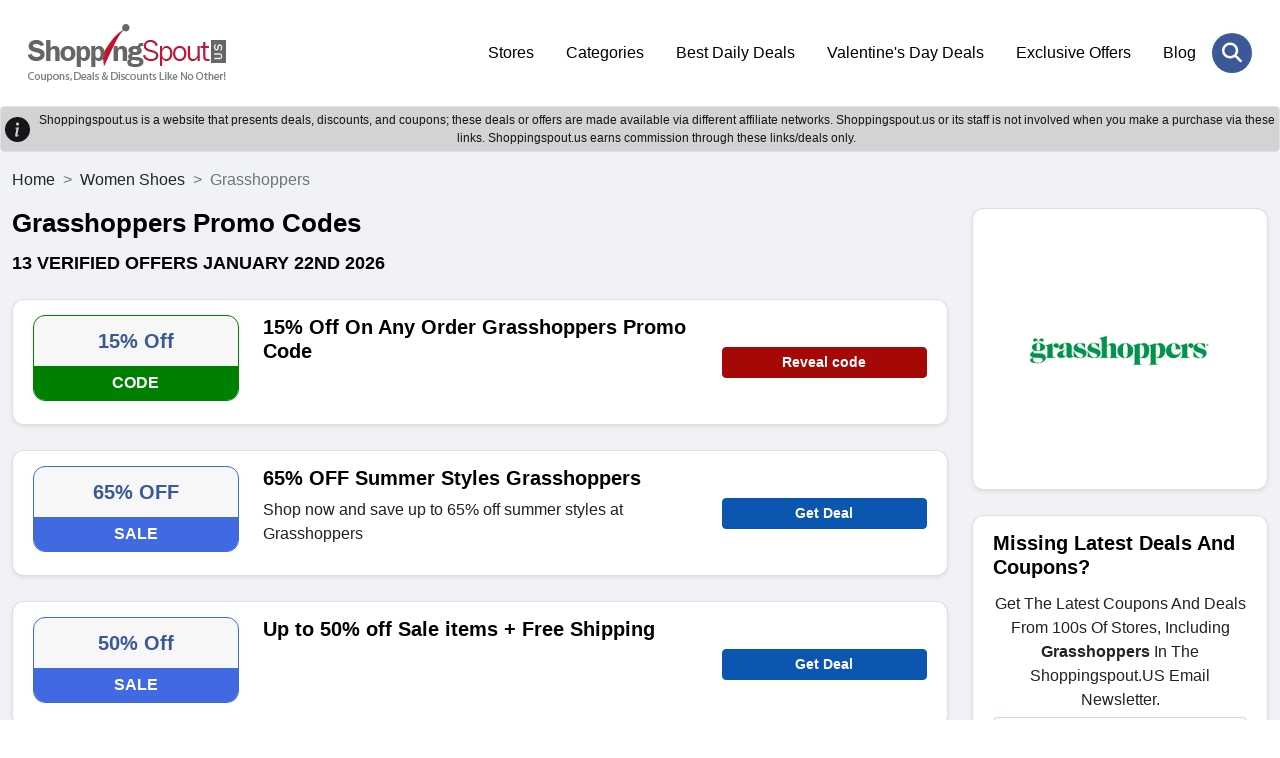

--- FILE ---
content_type: text/html; charset=UTF-8
request_url: https://www.shoppingspout.us/grasshoppers-coupon-codes
body_size: 7612
content:
<!DOCTYPE html>
<html lang="en">
<head>
<meta charset="UTF-8">
<title>25% Off Grasshoppers Coupon Codes, Promo Codes 2026</title>
<meta name="description" content="Enjoy 15% Off Discount + Free Shipping on Grasshoppers Products With Grasshoppers Discount Codes.">
<meta name="keywords" content="Grasshoppers Coupon Codes, Grasshoppers Promo Codes, Grasshoppers Discount Codes">
<link rel="canonical" href="https://www.shoppingspout.us/grasshoppers-coupon-codes"><meta name="csrf-token" content="acd0031567d6c10bb62c3abcd83fc601">
<link rel="shortcut icon" type="image/png" href="https://images.shoppingspout.us/logoEfwmSPIb4q-favi.png">  
<meta name="viewport" content="width=device-width,minimum-scale=1,initial-scale=1">
<meta name="verification" content="81f38554cea5726cd44cbf79803fe65d">
<link rel="stylesheet" href="https://www.shoppingspout.us/sspout_views/themes/default-nonamp-us/assets/css/bootstrap.min.css">
<link rel="preload" href="https://www.shoppingspout.us/sspout_views/themes/default-nonamp-us/assets/css/owl-carousel.css" as="style" onload="this.onload=null;this.rel='stylesheet'">
<link rel="preload" href="https://www.shoppingspout.us/sspout_views/themes/default-nonamp-us/assets/css/owl-theme.css" as="style" onload="this.onload=null;this.rel='stylesheet'">
<link rel="preload" href="https://www.shoppingspout.us/sspout_views/themes/default-nonamp-us/assets/css/animate.css" as="style" onload="this.onload=null;this.rel='stylesheet'">
<link rel="preload" href="https://www.shoppingspout.us/sspout_views/themes/default-nonamp-us/assets/css/aos.css" as="style" onload="this.onload=null;this.rel='stylesheet'">
<link rel="preload" href="https://cdnjs.cloudflare.com/ajax/libs/font-awesome/6.7.2/css/all.min.css" as="style" onload="this.onload=null;this.rel='stylesheet'">
<noscript>
    <link rel="stylesheet" href="https://www.shoppingspout.us/sspout_views/themes/default-nonamp-us/assets/css/owl-carousel.css">
    <link rel="stylesheet" href="https://www.shoppingspout.us/sspout_views/themes/default-nonamp-us/assets/css/owl-theme.css">
    <link rel="stylesheet" href="https://www.shoppingspout.us/sspout_views/themes/default-nonamp-us/assets/css/animate.css">
    <link rel="stylesheet" href="https://www.shoppingspout.us/sspout_views/themes/default-nonamp-us/assets/css/aos.css">
    <link rel="stylesheet" href="https://cdnjs.cloudflare.com/ajax/libs/font-awesome/6.7.2/css/all.min.css">
</noscript>
<link rel="stylesheet" href="https://www.shoppingspout.us/sspout_views/themes/default-nonamp-us/assets/css/style.css">
<style>
</style>

<meta name="google-site-verification" content="bWcC3tppWzKkfFpykr6So9AMs0rOpejxOKQSyUNraO8">
<meta name="google-site-verification" content="cD7_9vV-YU1exVLhhbQJdnfYRroEhfs060lne4pKKpo">
<meta name="msvalidate.01" content="4633F6F6A5355B7E93F91C352087AEDB">
<meta name="verification" content="91dc12e5fd34fafe8f3e2aa3bef91e18"><script>
    (function(c,l,a,r,i,t,y){
        c[a]=c[a]||function(){(c[a].q=c[a].q||[]).push(arguments)};
        t=l.createElement(r);t.async=1;t.src="https://www.clarity.ms/tag/"+i;
        y=l.getElementsByTagName(r)[0];y.parentNode.insertBefore(t,y);
    })(window, document, "clarity", "script", "h9uhue8v75");
</script>
<!-- Google Tag Managern -->
<script>(function(w,d,s,l,i){w[l]=w[l]||[];w[l].push({'gtm.start':
new Date().getTime(),event:'gtm.js'});var f=d.getElementsByTagName(s)[0],
j=d.createElement(s),dl=l!='dataLayer'?'&l='+l:'';j.async=true;j.src=
'https://www.googletagmanager.com/gtm.js?id='+i+dl;f.parentNode.insertBefore(j,f);
})(window,document,'script','dataLayer','GTM-MTD94W');</script>
<!-- End Google Tag Manager -->
<!-- Global site tag (gtag.js) - Google Analytics -->
<script async src="https://www.googletagmanager.com/gtag/js?id=UA-55390394-1"></script>
<script>
  window.dataLayer = window.dataLayer || [];
  function gtag(){dataLayer.push(arguments);}
  gtag('js', new Date());
  gtag('config', 'UA-55390394-1');
</script>
</head>
<body>
<!-- Google Tag Manager (noscript) -->
<noscript><iframe src="https://www.googletagmanager.com/ns.html?id=GTM-MTD94W"
height="0" width="0" style="display:none;visibility:hidden"></iframe></noscript>
<!-- End Google Tag Manager (noscript) -->
<header class="ampstart-headerbar">
<div class="header-search-wrapper" id="mobile-header">
<div class="header-search-inner">
<span class="search-close" onclick="hideSearch();"><i class="fa-solid fa-xmark"></i></span>
<div class="header-search-form">
  <input type="text" name="search" id="stores" placeholder="Search Coupons & Stores" onkeyup="showResult(this.value)" autocomplete="off" class="form-control"><button class="header-search-btn" aria-label="Search Store" onclick="javascript:gotoStore('stores');"><i class="fa-solid fa-magnifying-glass"></i></button>
</div>
</div></div>
<div class="px-3 py-4">
<div class="container">
<div class="d-flex flex-wrap align-items-center justify-content-center justify-content-lg-start">
<a href="https://www.shoppingspout.us/" title="ShoppingSpout US" class="h-logo d-flex align-items-center my-2 my-lg-0 me-lg-auto text-white text-decoration-none">
<img class="img-fluid" src="https://images.shoppingspout.us/shoppingspout-logo.webp" alt="ShoppingSpout US">
</a>
<ul class="nav col-12 col-lg-auto my-5 justify-content-center my-md-0 text-small">
                        <li><a href="/coupon-codes" class="nav-link">
                                Stores                            </a>
                        </li> 
                                            <li><a href="/categories" class="nav-link">
                                Categories                            </a>
                        </li> 
                                            <li><a href="/daily-deals" class="nav-link">
                                Best Daily Deals                            </a>
                        </li> 
                                            <li><a href="/valentines-day-coupon-codes-c390" class="nav-link">
                                Valentine's Day Deals                            </a>
                        </li> 
                                            <li><a href="/exclusive-offers-coupon-codes-c387" class="nav-link">
                                Exclusive Offers                            </a>
                        </li> 
                                            <li><a href="/blog/" class="nav-link">
                                Blog                            </a>
                        </li> 
                    </ul>
<div class="menu-toggle-btn">
<div id="menu-toggle-icon">
    <span></span><span></span><span></span>
</div></div>
<div class="header-search"><a href="JavaScript:void(0)" onclick="doSearch()" aria-label="Search Store" title="Search Store" class="header-search-open"> <i class="fa-solid fa-magnifying-glass"></i></a></div>
</div></div></div>
</header>
<div></div>
<div id="livesearch"></div>
<div class="clearfix"></div>
<div class="alert-dark d-flex align-items-center alert-dark d-flex align-items-center p-1 border border-transparent rounded" role="alert">
<svg xmlns="http://www.w3.org/2000/svg" width="25" height="25" fill="currentColor" 
class="bi bi-exclamation-triangle-fill flex-shrink-0 me-2 float-end" viewBox="0 0 16 16" role="img" aria-label="Warning:">
<path d="M8 16A8 8 0 1 0 8 0a8 8 0 0 0 0 16zm.93-9.412-1 4.705c-.07.34.029.533.304.533.194 0 .487-.07.686-.246l-.088.416c-.287.346-.92.598-1.465.598-.703 0-1.002-.422-.808-1.319l.738-3.468c.064-.293.006-.399-.287-.47l-.451-.081.082-.381 2.29-.287zM8 5.5a1 1 0 1 1 0-2 1 1 0 0 1 0 2z"/>
</svg>		
<div class="text-center header-heading">
  Shoppingspout.us is a website that presents deals, discounts, and coupons; these deals or offers are made available via different affiliate networks. Shoppingspout.us or its staff is not involved when you make a purchase via these links. Shoppingspout.us earns commission through these links/deals only.
</div>
</div>
<div class="main-wrapper" id="mainfame"><div class="sp-coupons-listing bg-grey py-3"><div class="container">
<div class="row">
<nav style="--bs-breadcrumb-divider: '>';" aria-label="breadcrumb">
  <ol class="breadcrumb">
    <li class="breadcrumb-item"><a class="text-dark" href="https://www.shoppingspout.us/" title="ShoppingSpout US">Home</a></li>
    <li class="breadcrumb-item"><a class="text-dark" href="https://www.shoppingspout.us/women-shoes-coupon-codes-c339" title="Women Shoes">Women Shoes</a></li>
    <li class="breadcrumb-item active" aria-current="page">Grasshoppers</li>
  </ol>
</nav>
<div class="col-12 col-md-12 col-lg-9">
<!-- end of coupon details -->

<script type="application/ld+json">
{
	"@context": "http://schema.org",
	"@type": "BreadcrumbList",
	"itemListElement": [
		{
			"@type": "ListItem",
			"position": 1,
			"item": {
				"@id": "https://www.shoppingspout.us/",
				"name": "Home"
			}
		},
		{
			"@type": "ListItem",
			"position": 2,
			"item": {
				"@id": "https://www.shoppingspout.us/women-shoes-coupon-codes-c339",
				"name": "Women Shoes"
			}
		},
		{
			"@type": "ListItem",
			"position": 3,
			"item": {
				"@id": "https://www.shoppingspout.us/grasshoppers-coupon-codes",
				"name": "Grasshoppers"
			}
		}
	]
}
</script>

<div class="sp-coupons-stores-heading mb-4"><h1>Grasshoppers Promo Codes</h1>
<h2> <span>13 verified offers  January 22nd 2026</span></h2>
</div>
<div class="sp-coupons-listing-inner">
<div class="sp-coupons-box card shadow-sm 0">
<div class="sp-coupons-box-content row">
<div class="col-5 col-md-3 mb-sm-2"> 
	<div class="power-url" data-power-redirect="https://www.shoppingspout.us/grasshoppers-coupon-codes?c=961062" data-power-url="https://www.grasshoppers.com" onclick="powerlink(this.getAttribute('data-power-redirect'), this.getAttribute('data-power-url'));">
		<div class="text-center sp-coupons-p bd-008000">
		<div class="coupon-text">15% Off</div>
		<p class="sliver bg-008000">CODE</p>
	</div>
		</div>
</div>
<div class="col-7 col-md-6">
	<h3><span class="power-url" data-power-redirect="https://www.shoppingspout.us/grasshoppers-coupon-codes?c=961062" data-power-url="https://www.grasshoppers.com" onclick="powerlink(this.getAttribute('data-power-redirect'), this.getAttribute('data-power-url'));">
	15% Off On Any Order Grasshoppers Promo Code</span></h3>
<div class="d-none d-sm-block"></div>
</div>
<div class="col-12 col-md-3 pt-2 mt-sm-4 d-none d-sm-block">   
<span class="btn rounded btn-sm btn-block fw-bold btn-primary2" data-power-redirect="https://www.shoppingspout.us/grasshoppers-coupon-codes?c=961062" data-power-url="https://www.grasshoppers.com" onclick="powerlink(this.getAttribute('data-power-redirect'), this.getAttribute('data-power-url'));">
    

Reveal code</span>
</div>
<div class="col-12 col-md-3 mt-sm-4 d-block d-sm-none">   
</div>
<div class="col-12 col-md-3 mt-sm-4 d-block d-sm-none">   
<span class="btn rounded btn-sm btn-block fw-bold btn-primary2" data-power-redirect="https://www.shoppingspout.us/grasshoppers-coupon-codes?c=961062" data-power-url="https://www.grasshoppers.com" onclick="powerlink(this.getAttribute('data-power-redirect'), this.getAttribute('data-power-url'));">
Reveal code</span>

</div>
<div class="clearfix"></div>
</div></div>
<div class="sp-coupons-box card shadow-sm 1">
<div class="sp-coupons-box-content row">
<div class="col-5 col-md-3 mb-sm-2"> 
	<div class="power-url" data-power-redirect="https://www.shoppingspout.us/grasshoppers-coupon-codes?c=506295" data-power-url="https://www.grasshoppers.com" onclick="powerlink(this.getAttribute('data-power-redirect'), this.getAttribute('data-power-url'));">
		<div class="text-center sp-coupons-p bd-4169E1">
		<div class="coupon-text">65% OFF</div>
		<p class="sliver bg-4169E1">SALE</p>
	</div>
		</div>
</div>
<div class="col-7 col-md-6">
	<h3><span class="power-url" data-power-redirect="https://www.shoppingspout.us/grasshoppers-coupon-codes?c=506295" data-power-url="https://www.grasshoppers.com" onclick="powerlink(this.getAttribute('data-power-redirect'), this.getAttribute('data-power-url'));">
	65% OFF Summer Styles  Grasshoppers</span></h3>
<div class="d-none d-sm-block"><p>Shop now and save up to 65% off summer styles at Grasshoppers</p></div>
</div>
<div class="col-12 col-md-3 pt-2 mt-sm-4 d-none d-sm-block">   
<span class="btn rounded btn-sm btn-block fw-bold btn-primary" data-power-redirect="https://www.shoppingspout.us/grasshoppers-coupon-codes?c=506295" data-power-url="https://www.grasshoppers.com" onclick="powerlink(this.getAttribute('data-power-redirect'), this.getAttribute('data-power-url'));">
    

Get Deal</span>
</div>
<div class="col-12 col-md-3 mt-sm-4 d-block d-sm-none">   
<p>Shop now and save up to 65% off summer styles at Grasshoppers</p></div>
<div class="col-12 col-md-3 mt-sm-4 d-block d-sm-none">   
<span class="btn rounded btn-sm btn-block fw-bold btn-primary" data-power-redirect="https://www.shoppingspout.us/grasshoppers-coupon-codes?c=506295" data-power-url="https://www.grasshoppers.com" onclick="powerlink(this.getAttribute('data-power-redirect'), this.getAttribute('data-power-url'));">
Get Deal</span>

</div>
<div class="clearfix"></div>
</div></div>
<div class="sp-coupons-box card shadow-sm 2">
<div class="sp-coupons-box-content row">
<div class="col-5 col-md-3 mb-sm-2"> 
	<div class="power-url" data-power-redirect="https://www.shoppingspout.us/grasshoppers-coupon-codes?c=961063" data-power-url="https://www.grasshoppers.com" onclick="powerlink(this.getAttribute('data-power-redirect'), this.getAttribute('data-power-url'));">
		<div class="text-center sp-coupons-p bd-4169E1">
		<div class="coupon-text">50% Off</div>
		<p class="sliver bg-4169E1">SALE</p>
	</div>
		</div>
</div>
<div class="col-7 col-md-6">
	<h3><span class="power-url" data-power-redirect="https://www.shoppingspout.us/grasshoppers-coupon-codes?c=961063" data-power-url="https://www.grasshoppers.com" onclick="powerlink(this.getAttribute('data-power-redirect'), this.getAttribute('data-power-url'));">
	Up to 50% off Sale items + Free Shipping</span></h3>
<div class="d-none d-sm-block"></div>
</div>
<div class="col-12 col-md-3 pt-2 mt-sm-4 d-none d-sm-block">   
<span class="btn rounded btn-sm btn-block fw-bold btn-primary" data-power-redirect="https://www.shoppingspout.us/grasshoppers-coupon-codes?c=961063" data-power-url="https://www.grasshoppers.com" onclick="powerlink(this.getAttribute('data-power-redirect'), this.getAttribute('data-power-url'));">
    

Get Deal</span>
</div>
<div class="col-12 col-md-3 mt-sm-4 d-block d-sm-none">   
</div>
<div class="col-12 col-md-3 mt-sm-4 d-block d-sm-none">   
<span class="btn rounded btn-sm btn-block fw-bold btn-primary" data-power-redirect="https://www.shoppingspout.us/grasshoppers-coupon-codes?c=961063" data-power-url="https://www.grasshoppers.com" onclick="powerlink(this.getAttribute('data-power-redirect'), this.getAttribute('data-power-url'));">
Get Deal</span>

</div>
<div class="clearfix"></div>
</div></div>
<div class="sp-coupons-box card shadow-sm 3">
<div class="sp-coupons-box-content row">
<div class="col-5 col-md-3 mb-sm-2"> 
	<div class="power-url" data-power-redirect="https://www.shoppingspout.us/grasshoppers-coupon-codes?c=651806" data-power-url="https://www.grasshoppers.com" onclick="powerlink(this.getAttribute('data-power-redirect'), this.getAttribute('data-power-url'));">
		<div class="text-center sp-coupons-p bd-4169E1">
		<div class="coupon-text">45% off</div>
		<p class="sliver bg-4169E1">SALE</p>
	</div>
		</div>
</div>
<div class="col-7 col-md-6">
	<h3><span class="power-url" data-power-redirect="https://www.shoppingspout.us/grasshoppers-coupon-codes?c=651806" data-power-url="https://www.grasshoppers.com" onclick="powerlink(this.getAttribute('data-power-redirect'), this.getAttribute('data-power-url'));">
	Up to 45% off Slip Ons + Free Shipping</span></h3>
<div class="d-none d-sm-block"><p>Get up to 45% Discount On Slip Ons</p></div>
</div>
<div class="col-12 col-md-3 pt-2 mt-sm-4 d-none d-sm-block">   
<span class="btn rounded btn-sm btn-block fw-bold btn-primary" data-power-redirect="https://www.shoppingspout.us/grasshoppers-coupon-codes?c=651806" data-power-url="https://www.grasshoppers.com" onclick="powerlink(this.getAttribute('data-power-redirect'), this.getAttribute('data-power-url'));">
    

Get Deal</span>
</div>
<div class="col-12 col-md-3 mt-sm-4 d-block d-sm-none">   
<p>Get up to 45% Discount On Slip Ons</p></div>
<div class="col-12 col-md-3 mt-sm-4 d-block d-sm-none">   
<span class="btn rounded btn-sm btn-block fw-bold btn-primary" data-power-redirect="https://www.shoppingspout.us/grasshoppers-coupon-codes?c=651806" data-power-url="https://www.grasshoppers.com" onclick="powerlink(this.getAttribute('data-power-redirect'), this.getAttribute('data-power-url'));">
Get Deal</span>

</div>
<div class="clearfix"></div>
</div></div>
<div class="sp-coupons-box card shadow-sm 4">
<div class="sp-coupons-box-content row">
<div class="col-5 col-md-3 mb-sm-2"> 
	<div class="power-url" data-power-redirect="https://www.shoppingspout.us/grasshoppers-coupon-codes?c=651808" data-power-url="https://www.grasshoppers.com" onclick="powerlink(this.getAttribute('data-power-redirect'), this.getAttribute('data-power-url'));">
		<div class="text-center sp-coupons-p bd-4169E1">
		<div class="coupon-text">20% OFF</div>
		<p class="sliver bg-4169E1">SALE</p>
	</div>
		</div>
</div>
<div class="col-7 col-md-6">
	<h3><span class="power-url" data-power-redirect="https://www.shoppingspout.us/grasshoppers-coupon-codes?c=651808" data-power-url="https://www.grasshoppers.com" onclick="powerlink(this.getAttribute('data-power-redirect'), this.getAttribute('data-power-url'));">
	20% OFF next order For students, teachers, nurses, and first responders</span></h3>
<div class="d-none d-sm-block"><p>Now all students, teachers, nurses, and first responders can get 20% discount on their next order</p></div>
</div>
<div class="col-12 col-md-3 pt-2 mt-sm-4 d-none d-sm-block">   
<span class="btn rounded btn-sm btn-block fw-bold btn-primary" data-power-redirect="https://www.shoppingspout.us/grasshoppers-coupon-codes?c=651808" data-power-url="https://www.grasshoppers.com" onclick="powerlink(this.getAttribute('data-power-redirect'), this.getAttribute('data-power-url'));">
    

Get Deal</span>
</div>
<div class="col-12 col-md-3 mt-sm-4 d-block d-sm-none">   
<p>Now all students, teachers, nurses, and first responders can get 20% discount on their next order</p></div>
<div class="col-12 col-md-3 mt-sm-4 d-block d-sm-none">   
<span class="btn rounded btn-sm btn-block fw-bold btn-primary" data-power-redirect="https://www.shoppingspout.us/grasshoppers-coupon-codes?c=651808" data-power-url="https://www.grasshoppers.com" onclick="powerlink(this.getAttribute('data-power-redirect'), this.getAttribute('data-power-url'));">
Get Deal</span>

</div>
<div class="clearfix"></div>
</div></div>
<div class="sp-coupons-box card shadow-sm 5">
<div class="sp-coupons-box-content row">
<div class="col-5 col-md-3 mb-sm-2"> 
	<div class="power-url" data-power-redirect="https://www.shoppingspout.us/grasshoppers-coupon-codes?c=961073" data-power-url="https://www.grasshoppers.com" onclick="powerlink(this.getAttribute('data-power-redirect'), this.getAttribute('data-power-url'));">
		<div class="text-center sp-coupons-p bd-4169E1">
		<div class="coupon-text">15% Off</div>
		<p class="sliver bg-4169E1">SALE</p>
	</div>
		</div>
</div>
<div class="col-7 col-md-6">
	<h3><span class="power-url" data-power-redirect="https://www.shoppingspout.us/grasshoppers-coupon-codes?c=961073" data-power-url="https://www.grasshoppers.com" onclick="powerlink(this.getAttribute('data-power-redirect'), this.getAttribute('data-power-url'));">
	15% Off Windsor Grasshoppers</span></h3>
<div class="d-none d-sm-block"></div>
</div>
<div class="col-12 col-md-3 pt-2 mt-sm-4 d-none d-sm-block">   
<span class="btn rounded btn-sm btn-block fw-bold btn-primary" data-power-redirect="https://www.shoppingspout.us/grasshoppers-coupon-codes?c=961073" data-power-url="https://www.grasshoppers.com" onclick="powerlink(this.getAttribute('data-power-redirect'), this.getAttribute('data-power-url'));">
    

Get Deal</span>
</div>
<div class="col-12 col-md-3 mt-sm-4 d-block d-sm-none">   
</div>
<div class="col-12 col-md-3 mt-sm-4 d-block d-sm-none">   
<span class="btn rounded btn-sm btn-block fw-bold btn-primary" data-power-redirect="https://www.shoppingspout.us/grasshoppers-coupon-codes?c=961073" data-power-url="https://www.grasshoppers.com" onclick="powerlink(this.getAttribute('data-power-redirect'), this.getAttribute('data-power-url'));">
Get Deal</span>

</div>
<div class="clearfix"></div>
</div></div>
<div class="sp-coupons-box card shadow-sm 6">
<div class="sp-coupons-box-content row">
<div class="col-5 col-md-3 mb-sm-2"> 
	<div class="power-url" data-power-redirect="https://www.shoppingspout.us/grasshoppers-coupon-codes?c=961072" data-power-url="https://www.grasshoppers.com" onclick="powerlink(this.getAttribute('data-power-redirect'), this.getAttribute('data-power-url'));">
		<div class="text-center sp-coupons-p bd-4169E1">
		<div class="coupon-text">15% Off</div>
		<p class="sliver bg-4169E1">SALE</p>
	</div>
		</div>
</div>
<div class="col-7 col-md-6">
	<h3><span class="power-url" data-power-redirect="https://www.shoppingspout.us/grasshoppers-coupon-codes?c=961072" data-power-url="https://www.grasshoppers.com" onclick="powerlink(this.getAttribute('data-power-redirect'), this.getAttribute('data-power-url'));">
	15% Off Janey Shoes  Grasshoppers</span></h3>
<div class="d-none d-sm-block"></div>
</div>
<div class="col-12 col-md-3 pt-2 mt-sm-4 d-none d-sm-block">   
<span class="btn rounded btn-sm btn-block fw-bold btn-primary" data-power-redirect="https://www.shoppingspout.us/grasshoppers-coupon-codes?c=961072" data-power-url="https://www.grasshoppers.com" onclick="powerlink(this.getAttribute('data-power-redirect'), this.getAttribute('data-power-url'));">
    

Get Deal</span>
</div>
<div class="col-12 col-md-3 mt-sm-4 d-block d-sm-none">   
</div>
<div class="col-12 col-md-3 mt-sm-4 d-block d-sm-none">   
<span class="btn rounded btn-sm btn-block fw-bold btn-primary" data-power-redirect="https://www.shoppingspout.us/grasshoppers-coupon-codes?c=961072" data-power-url="https://www.grasshoppers.com" onclick="powerlink(this.getAttribute('data-power-redirect'), this.getAttribute('data-power-url'));">
Get Deal</span>

</div>
<div class="clearfix"></div>
</div></div>
<div class="sp-coupons-box card shadow-sm 7">
<div class="sp-coupons-box-content row">
<div class="col-5 col-md-3 mb-sm-2"> 
	<div class="power-url" data-power-redirect="https://www.shoppingspout.us/grasshoppers-coupon-codes?c=961066" data-power-url="https://www.grasshoppers.com" onclick="powerlink(this.getAttribute('data-power-redirect'), this.getAttribute('data-power-url'));">
		<div class="text-center sp-coupons-p bd-4169E1">
		<div class="coupon-text">10% OFF</div>
		<p class="sliver bg-4169E1">SALE</p>
	</div>
		</div>
</div>
<div class="col-7 col-md-6">
	<h3><span class="power-url" data-power-redirect="https://www.shoppingspout.us/grasshoppers-coupon-codes?c=961066" data-power-url="https://www.grasshoppers.com" onclick="powerlink(this.getAttribute('data-power-redirect'), this.getAttribute('data-power-url'));">
	10% Off Any Order with Email Sign Up + Free Shipping</span></h3>
<div class="d-none d-sm-block"></div>
</div>
<div class="col-12 col-md-3 pt-2 mt-sm-4 d-none d-sm-block">   
<span class="btn rounded btn-sm btn-block fw-bold btn-primary" data-power-redirect="https://www.shoppingspout.us/grasshoppers-coupon-codes?c=961066" data-power-url="https://www.grasshoppers.com" onclick="powerlink(this.getAttribute('data-power-redirect'), this.getAttribute('data-power-url'));">
    

Get Deal</span>
</div>
<div class="col-12 col-md-3 mt-sm-4 d-block d-sm-none">   
</div>
<div class="col-12 col-md-3 mt-sm-4 d-block d-sm-none">   
<span class="btn rounded btn-sm btn-block fw-bold btn-primary" data-power-redirect="https://www.shoppingspout.us/grasshoppers-coupon-codes?c=961066" data-power-url="https://www.grasshoppers.com" onclick="powerlink(this.getAttribute('data-power-redirect'), this.getAttribute('data-power-url'));">
Get Deal</span>

</div>
<div class="clearfix"></div>
</div></div>
<div class="sp-coupons-box card shadow-sm 8">
<div class="sp-coupons-box-content row">
<div class="col-5 col-md-3 mb-sm-2"> 
	<div class="power-url" data-power-redirect="https://www.shoppingspout.us/grasshoppers-coupon-codes?c=961069" data-power-url="https://www.grasshoppers.com" onclick="powerlink(this.getAttribute('data-power-redirect'), this.getAttribute('data-power-url'));">
		<div class="text-center sp-coupons-p bd-b5b5b5">
		<div class="coupon-text"></div>
		<p class="sliver bg-b5b5b5">DEAL</p>
	</div>
		</div>
</div>
<div class="col-7 col-md-6">
	<h3><span class="power-url" data-power-redirect="https://www.shoppingspout.us/grasshoppers-coupon-codes?c=961069" data-power-url="https://www.grasshoppers.com" onclick="powerlink(this.getAttribute('data-power-redirect'), this.getAttribute('data-power-url'));">
	Socks as low as $14.95 + Free Shipping</span></h3>
<div class="d-none d-sm-block"></div>
</div>
<div class="col-12 col-md-3 pt-2 mt-sm-4 d-none d-sm-block">   
<span class="btn rounded btn-sm btn-block fw-bold btn-primary" data-power-redirect="https://www.shoppingspout.us/grasshoppers-coupon-codes?c=961069" data-power-url="https://www.grasshoppers.com" onclick="powerlink(this.getAttribute('data-power-redirect'), this.getAttribute('data-power-url'));">
    

Get Deal</span>
</div>
<div class="col-12 col-md-3 mt-sm-4 d-block d-sm-none">   
</div>
<div class="col-12 col-md-3 mt-sm-4 d-block d-sm-none">   
<span class="btn rounded btn-sm btn-block fw-bold btn-primary" data-power-redirect="https://www.shoppingspout.us/grasshoppers-coupon-codes?c=961069" data-power-url="https://www.grasshoppers.com" onclick="powerlink(this.getAttribute('data-power-redirect'), this.getAttribute('data-power-url'));">
Get Deal</span>

</div>
<div class="clearfix"></div>
</div></div>
<div class="sp-coupons-box card shadow-sm 9">
<div class="sp-coupons-box-content row">
<div class="col-5 col-md-3 mb-sm-2"> 
	<div class="power-url" data-power-redirect="https://www.shoppingspout.us/grasshoppers-coupon-codes?c=961067" data-power-url="https://www.grasshoppers.com" onclick="powerlink(this.getAttribute('data-power-redirect'), this.getAttribute('data-power-url'));">
		<div class="text-center sp-coupons-p bd-b5b5b5">
		<div class="coupon-text"></div>
		<p class="sliver bg-b5b5b5">DEAL</p>
	</div>
		</div>
</div>
<div class="col-7 col-md-6">
	<h3><span class="power-url" data-power-redirect="https://www.shoppingspout.us/grasshoppers-coupon-codes?c=961067" data-power-url="https://www.grasshoppers.com" onclick="powerlink(this.getAttribute('data-power-redirect'), this.getAttribute('data-power-url'));">
	Leah 2 Strap Sandal Now $39.95 + Free Shipping</span></h3>
<div class="d-none d-sm-block"></div>
</div>
<div class="col-12 col-md-3 pt-2 mt-sm-4 d-none d-sm-block">   
<span class="btn rounded btn-sm btn-block fw-bold btn-primary" data-power-redirect="https://www.shoppingspout.us/grasshoppers-coupon-codes?c=961067" data-power-url="https://www.grasshoppers.com" onclick="powerlink(this.getAttribute('data-power-redirect'), this.getAttribute('data-power-url'));">
    

Get Deal</span>
</div>
<div class="col-12 col-md-3 mt-sm-4 d-block d-sm-none">   
</div>
<div class="col-12 col-md-3 mt-sm-4 d-block d-sm-none">   
<span class="btn rounded btn-sm btn-block fw-bold btn-primary" data-power-redirect="https://www.shoppingspout.us/grasshoppers-coupon-codes?c=961067" data-power-url="https://www.grasshoppers.com" onclick="powerlink(this.getAttribute('data-power-redirect'), this.getAttribute('data-power-url'));">
Get Deal</span>

</div>
<div class="clearfix"></div>
</div></div>
<div class="sp-coupons-box card shadow-sm 10">
<div class="sp-coupons-box-content row">
<div class="col-5 col-md-3 mb-sm-2"> 
	<div class="power-url" data-power-redirect="https://www.shoppingspout.us/grasshoppers-coupon-codes?c=961065" data-power-url="https://www.grasshoppers.com" onclick="powerlink(this.getAttribute('data-power-redirect'), this.getAttribute('data-power-url'));">
		<div class="text-center sp-coupons-p bd-b5b5b5">
		<div class="coupon-text"></div>
		<p class="sliver bg-b5b5b5">DEAL</p>
	</div>
		</div>
</div>
<div class="col-7 col-md-6">
	<h3><span class="power-url" data-power-redirect="https://www.shoppingspout.us/grasshoppers-coupon-codes?c=961065" data-power-url="https://www.grasshoppers.com" onclick="powerlink(this.getAttribute('data-power-redirect'), this.getAttribute('data-power-url'));">
	Women's Slip Ons as low as $44.95 + Free Shipping</span></h3>
<div class="d-none d-sm-block"></div>
</div>
<div class="col-12 col-md-3 pt-2 mt-sm-4 d-none d-sm-block">   
<span class="btn rounded btn-sm btn-block fw-bold btn-primary" data-power-redirect="https://www.shoppingspout.us/grasshoppers-coupon-codes?c=961065" data-power-url="https://www.grasshoppers.com" onclick="powerlink(this.getAttribute('data-power-redirect'), this.getAttribute('data-power-url'));">
    

Get Deal</span>
</div>
<div class="col-12 col-md-3 mt-sm-4 d-block d-sm-none">   
</div>
<div class="col-12 col-md-3 mt-sm-4 d-block d-sm-none">   
<span class="btn rounded btn-sm btn-block fw-bold btn-primary" data-power-redirect="https://www.shoppingspout.us/grasshoppers-coupon-codes?c=961065" data-power-url="https://www.grasshoppers.com" onclick="powerlink(this.getAttribute('data-power-redirect'), this.getAttribute('data-power-url'));">
Get Deal</span>

</div>
<div class="clearfix"></div>
</div></div>
<div class="sp-coupons-box card shadow-sm 11">
<div class="sp-coupons-box-content row">
<div class="col-5 col-md-3 mb-sm-2"> 
	<div class="power-url" data-power-redirect="https://www.shoppingspout.us/grasshoppers-coupon-codes?c=651807" data-power-url="https://www.grasshoppers.com" onclick="powerlink(this.getAttribute('data-power-redirect'), this.getAttribute('data-power-url'));">
		<div class="text-center sp-coupons-p bd-4169E1">
		<div class="coupon-text">$39.95 Only</div>
		<p class="sliver bg-4169E1">SALE</p>
	</div>
		</div>
</div>
<div class="col-7 col-md-6">
	<h3><span class="power-url" data-power-redirect="https://www.shoppingspout.us/grasshoppers-coupon-codes?c=651807" data-power-url="https://www.grasshoppers.com" onclick="powerlink(this.getAttribute('data-power-redirect'), this.getAttribute('data-power-url'));">
	Sandals Now $39.95 + Free Shipping</span></h3>
<div class="d-none d-sm-block"><p>Shop Sandals For As Low As $39.95</p></div>
</div>
<div class="col-12 col-md-3 pt-2 mt-sm-4 d-none d-sm-block">   
<span class="btn rounded btn-sm btn-block fw-bold btn-primary" data-power-redirect="https://www.shoppingspout.us/grasshoppers-coupon-codes?c=651807" data-power-url="https://www.grasshoppers.com" onclick="powerlink(this.getAttribute('data-power-redirect'), this.getAttribute('data-power-url'));">
    

Get Deal</span>
</div>
<div class="col-12 col-md-3 mt-sm-4 d-block d-sm-none">   
<p>Shop Sandals For As Low As $39.95</p></div>
<div class="col-12 col-md-3 mt-sm-4 d-block d-sm-none">   
<span class="btn rounded btn-sm btn-block fw-bold btn-primary" data-power-redirect="https://www.shoppingspout.us/grasshoppers-coupon-codes?c=651807" data-power-url="https://www.grasshoppers.com" onclick="powerlink(this.getAttribute('data-power-redirect'), this.getAttribute('data-power-url'));">
Get Deal</span>

</div>
<div class="clearfix"></div>
</div></div>
<div class="sp-coupons-box card shadow-sm 12">
<div class="sp-coupons-box-content row">
<div class="col-5 col-md-3 mb-sm-2"> 
	<div class="power-url" data-power-redirect="https://www.shoppingspout.us/grasshoppers-coupon-codes?c=134852" data-power-url="https://www.grasshoppers.com" onclick="powerlink(this.getAttribute('data-power-redirect'), this.getAttribute('data-power-url'));">
		<div class="text-center sp-coupons-p bd-4169E1">
		<div class="coupon-text">Free Shipping</div>
		<p class="sliver bg-4169E1">SALE</p>
	</div>
		</div>
</div>
<div class="col-7 col-md-6">
	<h3><span class="power-url" data-power-redirect="https://www.shoppingspout.us/grasshoppers-coupon-codes?c=134852" data-power-url="https://www.grasshoppers.com" onclick="powerlink(this.getAttribute('data-power-redirect'), this.getAttribute('data-power-url'));">
	Free Standard Shipping</span></h3>
<div class="d-none d-sm-block"><p>Get Free Standard Shipping on Every Order at Grasshoppers</p></div>
</div>
<div class="col-12 col-md-3 pt-2 mt-sm-4 d-none d-sm-block">   
<span class="btn rounded btn-sm btn-block fw-bold btn-primary" data-power-redirect="https://www.shoppingspout.us/grasshoppers-coupon-codes?c=134852" data-power-url="https://www.grasshoppers.com" onclick="powerlink(this.getAttribute('data-power-redirect'), this.getAttribute('data-power-url'));">
    

Get Deal</span>
</div>
<div class="col-12 col-md-3 mt-sm-4 d-block d-sm-none">   
<p>Get Free Standard Shipping on Every Order at Grasshoppers</p></div>
<div class="col-12 col-md-3 mt-sm-4 d-block d-sm-none">   
<span class="btn rounded btn-sm btn-block fw-bold btn-primary" data-power-redirect="https://www.shoppingspout.us/grasshoppers-coupon-codes?c=134852" data-power-url="https://www.grasshoppers.com" onclick="powerlink(this.getAttribute('data-power-redirect'), this.getAttribute('data-power-url'));">
Get Deal</span>

</div>
<div class="clearfix"></div>
</div></div>
</div>
<div class="sp-coupons-box card shadow-sm"><div class="sp-coupons-box-content"><div class="sp-coupons-stores-heading mb-4">	
<h2 class="ss-c-title ampstart-title-sm bold mb1">
About Grasshoppers</h2>
</div>
<p>Grasshoppers offers lightweight, flexible & supportive shoes from a premium line of casual comfort shoes in stylish & sophisticated silhouettes, including slip ons, sneakers, wedges & sale. Use ShoppingSpout Discount and Coupon Codes to save more online.</p></div></div>
<!-- start of faqs -->
<!-- end of faqs -->
<div class="clearfix"></div></div>
<div class="col-12 col-md-12 col-lg-3">
<div class="sp-coupons-box card text-center shadow-sm"><div class="sp-coupons-box-content row">
<span class="power-url" data-power-redirect="https://www.grasshoppers.com" onclick="openRedirectUrl(this.getAttribute('data-power-redirect'));">
<img src="https://images.shoppingspout.us/store_images/store_MgFKFvpP9x.png" width="250" height="250" class="responsive-img" alt="Grasshoppers" title="Grasshoppers" />
</span>
</div></div><div class="sp-coupons-box card shadow-sm">
<div class="sp-coupons-box-content row">
    	<h3><font style="vertical-align: inherit;">
	<font style="vertical-align: inherit;">Missing Latest Deals And Coupons?</font></font>
	</h3>
	<p class="center ">Get The Latest Coupons And Deals From 100s Of Stores, Including <strong>Grasshoppers</strong> In The Shoppingspout.US Email Newsletter.</p>
		<form>
		<input name="ns_store_id" value="8136" type="hidden">
		<input name="subscribe_type" value="store_sub" type="hidden">
		<input placeholder="Enter Your Email" class="form-control rounded mb-2" required name="store_email" value="" type="email">
		<p id="sub-s" class="center bold hide"></p>
		<button class="btn rounded btn-primary btn-block" onclick="javascript: storeSubscribe('s');">Subscribe Now</button>
	</form>
</div>
</div><div class="sp-coupons-box card shadow-sm"><div class="sp-coupons-box-content row">
<h3>Related Stores</h3>
<ul class="sp-coupons-box-list">
<li class="mb1"><a class="link-primary" href="https://www.shoppingspout.us/camilla-gabrieli-coupon-codes"><strong>Camilla Gabrieli</strong></a></li>
<li class="mb1"><a class="link-primary" href="https://www.shoppingspout.us/dwarves-shoes-coupon-codes"><strong>DWARVES</strong></a></li>
<li class="mb1"><a class="link-primary" href="https://www.shoppingspout.us/wydr-studios-coupon-codes"><strong>Wydr Studios</strong></a></li>
<li class="mb1"><a class="link-primary" href="https://www.shoppingspout.us/lonza-shoes-coupon-codes"><strong>Lonza Shoes</strong></a></li>
<li class="mb1"><a class="link-primary" href="https://www.shoppingspout.us/schutz-coupon-codes"><strong>Schutz</strong></a></li>
<li class="mb1"><a class="link-primary" href="https://www.shoppingspout.us/zeraclub-coupon-codes"><strong>Zeraclub</strong></a></li>
<li class="mb1"><a class="link-primary" href="https://www.shoppingspout.us/partlow-official-coupon-codes"><strong>Partlow</strong></a></li>
<li class="mb1"><a class="link-primary" href="https://www.shoppingspout.us/mgemi-coupon-codes"><strong>MGemi</strong></a></li>
<li class="mb1"><a class="link-primary" href="https://www.shoppingspout.us/deeocleppo-coupon-codes"><strong>Dee Ocleppo</strong></a></li>
<li class="mb1"><a class="link-primary" href="https://www.shoppingspout.us/michaelav-coupon-codes"><strong>Michaela V</strong></a></li>
<li class="mb1"><a class="link-primary" href="https://www.shoppingspout.us/bzees-coupon-codes"><strong>Bzees</strong></a></li>
<li class="mb1"><a class="link-primary" href="https://www.shoppingspout.us/francosarto-coupon-codes"><strong>Franco Sarto</strong></a></li>
<li class="mb1"><a class="link-primary" href="https://www.shoppingspout.us/maamshoes-coupon-codes"><strong>Ma'am Shoes</strong></a></li>
<li class="mb1"><a class="link-primary" href="https://www.shoppingspout.us/tinstree-coupon-codes"><strong>Tinstree</strong></a></li>
<li class="mb1"><a class="link-primary" href="https://www.shoppingspout.us/vivaiacollection-coupon-codes"><strong>Vivaia</strong></a></li>
<li class="mb1"><a class="link-primary" href="https://www.shoppingspout.us/taosfootwear-coupon-codes"><strong>Taos Footwear</strong></a></li>
<li class="mb1"><a class="link-primary" href="https://www.shoppingspout.us/mia-becar-coupon-codes"><strong>Mia Becar</strong></a></li>
<li class="mb1"><a class="link-primary" href="https://www.shoppingspout.us/shoessee-coupon-codes"><strong>ShoesSee</strong></a></li>
<li class="mb1"><a class="link-primary" href="https://www.shoppingspout.us/lane-boots-coupon-codes"><strong>Lane Boots</strong></a></li>
<li class="mb1"><a class="link-primary" href="https://www.shoppingspout.us/fuchsia-shoes-coupon-codes"><strong>Fuchsia Shoes</strong></a></li>
<li class="mb1"><a class="link-primary" href="https://www.shoppingspout.us/tonybianco-coupon-codes"><strong>Tony Bianco</strong></a></li>
<li class="mb1"><a class="link-primary" href="https://www.shoppingspout.us/flashybox-coupon-codes"><strong>Flashybox</strong></a></li>
<li class="mb1"><a class="link-primary" href="https://www.shoppingspout.us/chineselaundry-coupon-codes"><strong>Chinese Laundry</strong></a></li>
<li class="mb1"><a class="link-primary" href="https://www.shoppingspout.us/onlymaker-coupon-codes"><strong>OnlyMaker</strong></a></li>
<li class="mb1"><a class="link-primary" href="https://www.shoppingspout.us/chiko-shoes-coupon-codes"><strong>Chiko Shoes</strong></a></li>
<li class="mb1"><a class="link-primary" href="https://www.shoppingspout.us/fsj-shoes-coupon-codes"><strong>FSJ Shoes</strong></a></li>
<li class="mb1"><a class="link-primary" href="https://www.shoppingspout.us/jenn-ardor-coupon-codes"><strong>Jenn Ardor</strong></a></li>
<li class="mb1"><a class="link-primary" href="https://www.shoppingspout.us/tamara-mellon-coupon-codes"><strong>Tamara Mellon</strong></a></li>
<li class="mb1"><a class="link-primary" href="https://www.shoppingspout.us/dolce-vita-coupon-codes"><strong>Dolce Vita</strong></a></li>
<li class="mb1"><a class="link-primary" href="https://www.shoppingspout.us/guilty-soles-coupon-codes"><strong>Guilty Soles</strong></a></li>
<li class="mb1"><a class="link-primary" href="https://www.shoppingspout.us/casadei-coupon-codes"><strong>Casadei</strong></a></li>
<li class="mb1"><a class="link-primary" href="https://www.shoppingspout.us/easy-spirit-coupon-codes"><strong>Easy Spirit</strong></a></li>
<li class="mb1"><a class="link-primary" href="https://www.shoppingspout.us/maryland-square-coupon-codes"><strong>Maryland Square</strong></a></li>
<li class="mb1"><a class="link-primary" href="https://www.shoppingspout.us/pierre-silber-coupon-codes"><strong>Pierre Silber</strong></a></li>
<li class="mb1"><a class="link-primary" href="https://www.shoppingspout.us/sofftshoe.com-coupon-codes"><strong>Sofftshoe.com</strong></a></li>
<li class="mb1"><a class="link-primary" href="https://www.shoppingspout.us/jj-footwear-coupon-codes"><strong>JJ Footwear</strong></a></li>
<li class="mb1"><a class="link-primary" href="https://www.shoppingspout.us/nina-shoes-coupon-codes"><strong>Nina Shoes</strong></a></li>
<li class="mb1"><a class="link-primary" href="https://www.shoppingspout.us/lifestride-coupon-codes"><strong>LifeStride</strong></a></li>
<li class="mb1"><a class="link-primary" href="https://www.shoppingspout.us/dr-scholls-coupon-codes"><strong>Dr Scholls</strong></a></li>
<li class="mb1"><a class="link-primary" href="https://www.shoppingspout.us/madison-style-coupon-codes"><strong>Madison Maison</strong></a></li>
<li class="mb1"><a class="link-primary" href="https://www.shoppingspout.us/ryka-coupon-codes"><strong>Ryka</strong></a></li>
<li class="mb1"><a class="link-primary" href="https://www.shoppingspout.us/vince-camuto-coupon-codes"><strong>Vince Camuto</strong></a></li>
<li class="mb1"><a class="link-primary" href="https://www.shoppingspout.us/footnotes-online-coupon-codes"><strong>Footnotes Online</strong></a></li>
<li class="mb1"><a class="link-primary" href="https://www.shoppingspout.us/naturalizer-coupon-codes"><strong>Naturalizer</strong></a></li>
</ul></div></div>

<script async src="https://pagead2.googlesyndication.com/pagead/js/adsbygoogle.js?client=ca-pub-2611758145828429"
     crossorigin="anonymous"></script>
<!-- US Storepage Add -->
<ins class="adsbygoogle"
     style="display:block"
     data-ad-client="ca-pub-2611758145828429"
     data-ad-slot="2654110236"
     data-ad-format="auto"
     data-full-width-responsive="true"></ins>
<script>
     (adsbygoogle = window.adsbygoogle || []).push({});
</script></div></div></div></div>

</div>
</div>
<div class="clearfix"></div>
 <div class="newsletter-section py-5 text-center">
   <div class="container">
     <div class="newsletter-sec-inner">
     <div class="center bold d-none" id="sub-f"></div>
      <h3><span>Savings offers via newsletter. Be part of it too!</span></h3>
      <div class="newsletter-sec-form">
        <div class="newsletter-sub">
        <input class="form-control" id="nl_email"  placeholder="Enter your email address to subscribe..." required name="nl_email" type="email" value="" data-url="https://www.shoppingspout.us/form_ajax_rquests.php">
        <button class="submit-btn" id="neswletter_val" name="submit" onClick="javascript: storeSubscribe('f');">Register</button>
        </div>
        <div class="clearfix"></div>
        <p>By clicking “Register” you register for the Shoppingspout newsletter. You can find further information in the data protection declaration.</p>
      </div>
    </div>
    <div class="clearfix"></div>
    <div class="social-media-sec">
      <h3>Follow <span>us on</span></h3>
      <ul class="social-media-icons">
            <li><a href="https://x.com/ShoppingSpoutUS" target="_blank" aria-label="twitter" title="twitter" rel="nofollow,noopener"><i class="fa-brands fa-x-twitter"></i></a></li>
            <li><a href="https://www.facebook.com/shoppingspout" target="_blank" aria-label="facebook" title="facebook" rel="nofollow,noopener"><i class="fa-brands fa-facebook"></i></a></li>
            <li><a href="https://www.linkedin.com/company/shoppingspout" target="_blank" aria-label="linkedin" title="linkedin" rel="nofollow,noopener"><i class="fa-brands fa-linkedin"></i></a></li>
            <li><a href="https://www.pinterest.com/shopingspout/" target="_blank" aria-label="pinterest" title="pinterest" rel="nofollow,noopener"><i class="fa-brands fa-pinterest"></i></a></li>
            <li><a href="https://www.instagram.com/shoppingspout/" target="_blank" aria-label="instagram" title="instagram" rel="nofollow,noopener"><i class="fa-brands fa-instagram"></i></a></li>
           </ul>
   </div>
 </div>
</div>
<div class="clearfix"></div>
<footer id="subfame" data-pagename="store">
  <div class="footer-inner py-5">
    <div class="container">
      <div class="row">
               <div class="col-md-4 col-sm-6 mb-4 footer-nav">
          <h3>Quick Links</h3>
          <div class="footer-cities mt-3">
                    <ul>
                      <li><a href="https://www.shoppingspout.us/login">Login / Register</a></li>
                        <li><a href="https://www.shoppingspout.us/privacy-policy">Privacy Policy</a></li>
                        <li><a href="https://www.shoppingspout.us/terms-of-use-sales">Terms & Conditions</a></li>
                        <li><a href="https://www.shoppingspout.us/about-us">About Us</a></li>
                        <li><a href="https://www.shoppingspout.us/contact-us">Contact Us</a></li>
                        <li><a href="https://www.shoppingspout.us/sitemap.xml">Sitemap</a></li>
                        <li><a href="https://www.google.com/search?q=shoppingspout+us&rlz=1C1CHBD_enPK875PK875&oq=shoppingspout+us&aqs=chrome.0.69i59j35i39j0i30j69i60l3j69i65l2.163192j0j7&sourceid=chrome&ie=UTF-8">Find us on Google</a></li>
                      </ul>        </div></div>
                  <div class="col-md-5 col-sm-12 mb-4 footer-about">
          <h3>Shoppingspout.us</h3> 
          <div class="footer-cities">
            <ul>
              <li><a href="https://www.shoppingspout.com.au" title="Shoppingspout AU" target="_blank"><img src="https://www.shoppingspout.us/sspout_views/themes/default-nonamp-us/assets/images/shopping-spout-australia-flag.png" loading ="lazy" width="39" height="39" alt="Australia flag logo"> <span>Shoppingspout AU</span></a></li>
              <li><a href="https://www.shoppingspout.fr" title="Shoppingspout FR" target="_blank"><img src="https://www.shoppingspout.us/sspout_views/themes/default-nonamp-us/assets/images/shopping-spout-france-flag.png" loading ="lazy" width="39" height="39" alt="France flag logo"> <span>Shoppingspout FR</span></a></li>
              <li><a href="https://www.livrecupom.com.br" title="Livrecupom" target="_blank"><img src="https://www.shoppingspout.us/sspout_views/themes/default-nonamp-us/assets/images/shopping-spout-brazil-flag.png" loading ="lazy" width="39" height="39" alt="Brazil flag logo"> <span>Livrecupom</span></a></li>
              <li><a href="https://www.shoppingspout.de" title="Shoppingspout DE" target="_blank"><img src="https://www.shoppingspout.us/sspout_views/themes/default-nonamp-us/assets/images/shopping-spout-german-flag.png" loading ="lazy" width="39" height="39" alt="Germany flag logo"> <span>Shoppingspout DE</span></a></li>
              <li><a href="https://www.shoppingspout.com/pl" title="Shoppingspout PL" target="_blank"><img src="https://www.shoppingspout.us/sspout_views/themes/default-nonamp-us/assets/images/shopping-spout-poland-flag.png" loading ="lazy" width="39" height="39" alt="Poland flag logo"> <span>Shoppingspout PL</span></a></li>
              <li><a href="https://www.codicegratuito.it" title="Codicegratuito" target="_blank"><img src="https://www.shoppingspout.us/sspout_views/themes/default-nonamp-us/assets/images/shopping-spout-itliana-flag.png" loading ="lazy" width="39" height="39" alt="Italia flag logo"> <span>Codicegratuito</span></a></li>
              <li><a href="https://www.shoppingspout.com/es" title="Shoppingspout ES" target="_blank"><img src="https://www.shoppingspout.us/sspout_views/themes/default-nonamp-us/assets/images/shopping-spout-spain-flag.png" loading ="lazy" width="39" height="39" alt="Spain flag logo"> <span>Shoppingspout ES</span></a></li>
              <li><a href="https://www.shoppingspout.nl" title="Shoppingspout NL" target="_blank"><img src="https://www.shoppingspout.us/sspout_views/themes/default-nonamp-us/assets/images/shopping-spout-netherlands-flag.png" loading ="lazy" width="39" height="39" alt="Netherlands flag logo"> <span>Shoppingspout NL</span></a></li>
              <li><a href="https://www.shoppingspout.com/se" title="Shoppingspout SE" target="_blank"><img src="https://www.shoppingspout.us/sspout_views/themes/default-nonamp-us/assets/images/shopping-spout-sweden-flag.png" loading ="lazy" width="39" height="39" alt="Sweden flag logo"> <span>Shoppingspout SE</span></a></li>
              <li><a href="https://www.shoppingspout.com/dk" title="Shoppingspout DK" target="_blank"><img src="https://www.shoppingspout.us/sspout_views/themes/default-nonamp-us/assets/images/shopping-spout-denmark-flag.png" loading ="lazy" width="39" height="39" alt="Denmark flag logo"> <span>Shoppingspout DK</span></a></li>
            </ul>
          </div>
        </div>
<div class="col-md-3 col-sm-6  mb-4 footer-about">
 
<h3>Get Mobile Apps</h3>
<p>Get ShoppingSpout on your phone Download for free!</p>  
<div class="footer-cities">
<p><a href="https://apps.apple.com/bg/app/shopping-spout/id1514158520" title="Available on the App Store" target="_blank">
<img src="https://www.shoppingspout.us/sspout_views/themes/default-nonamp-us/assets/images/mobile-appstore.png" loading ="lazy" width="218" height="74" alt="Shoppingspout IOS APP"></a></p>
<p><a href="https://play.google.com/store/apps/details?id=com.shoppingspout.discount.promo.codes.coupon" title="Available on the Google Play Store" target="_blank">
<img src="https://www.shoppingspout.us/sspout_views/themes/default-nonamp-us/assets/images/mobile-googleplay.png" loading ="lazy" width="218" alt="Android"></a></p>
   
  </div>
</div>
</div>
</div>
</div>
<div class="footer-copyright">
    <p>Copyright © 2026 ShoppingSpout. All rights reserved.</p>
</div>
</footer>
<script src="https://www.shoppingspout.us/sspout_views/themes/default-nonamp-us/assets/js/jquery-3.7.1.min.js"
  integrity="sha256-/JqT3SQfawRcv/BIHPThkBvs0OEvtFFmqPF/lYI/Cxo="
  crossorigin="anonymous"></script>
<script src="https://www.shoppingspout.us/sspout_views/themes/default-nonamp-us/assets/js/common.js" defer></script>
<link rel="stylesheet" href="https://www.shoppingspout.us/sspout_views/themes/default-nonamp-us/assets/css/easy-autocomplete.css">
<script src="https://www.shoppingspout.us/sspout_views/themes/default-nonamp-us/assets/js/footer.js" defer></script>
</body>
</html>

--- FILE ---
content_type: text/html; charset=utf-8
request_url: https://www.google.com/recaptcha/api2/aframe
body_size: 150
content:
<!DOCTYPE HTML><html><head><meta http-equiv="content-type" content="text/html; charset=UTF-8"></head><body><script nonce="tcaspe2SX7X0jHCP9ZnDgg">/** Anti-fraud and anti-abuse applications only. See google.com/recaptcha */ try{var clients={'sodar':'https://pagead2.googlesyndication.com/pagead/sodar?'};window.addEventListener("message",function(a){try{if(a.source===window.parent){var b=JSON.parse(a.data);var c=clients[b['id']];if(c){var d=document.createElement('img');d.src=c+b['params']+'&rc='+(localStorage.getItem("rc::a")?sessionStorage.getItem("rc::b"):"");window.document.body.appendChild(d);sessionStorage.setItem("rc::e",parseInt(sessionStorage.getItem("rc::e")||0)+1);localStorage.setItem("rc::h",'1769106249865');}}}catch(b){}});window.parent.postMessage("_grecaptcha_ready", "*");}catch(b){}</script></body></html>